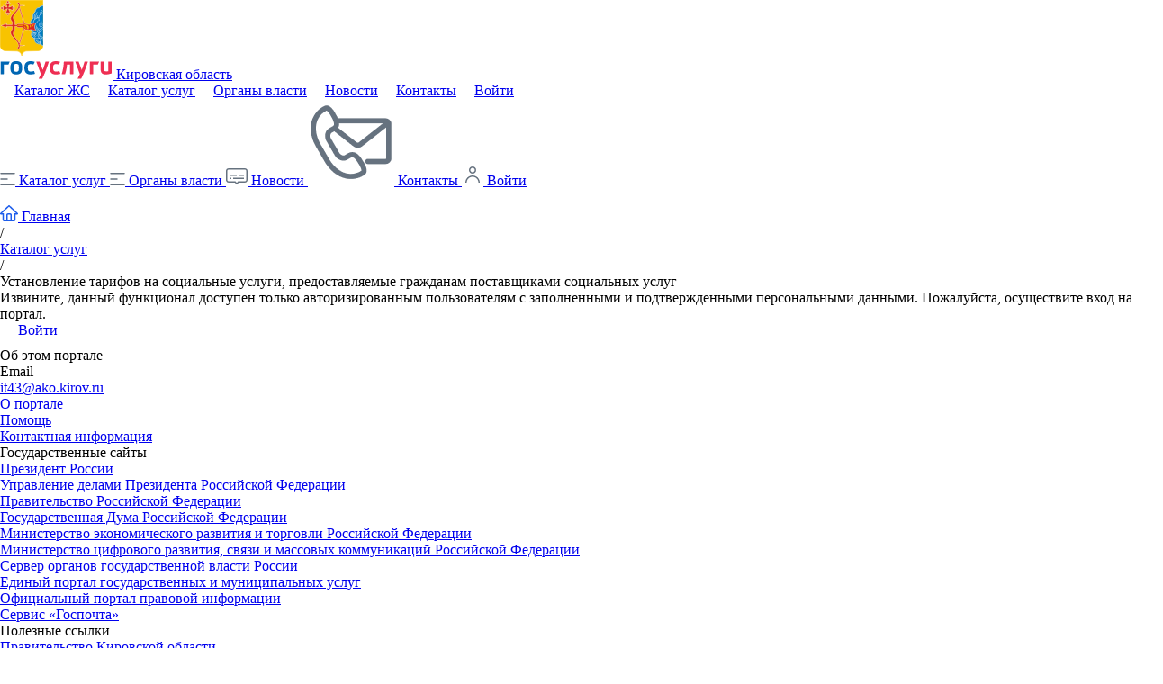

--- FILE ---
content_type: text/html; charset=UTF-8
request_url: https://gosuslugi43.ru/e-services/form.php?ID=4301000020000003088
body_size: 3688
content:
	<!doctype html>
<html lang="ru">
	<head>
		<meta charset="UTF-8">
		<meta name="viewport"
			  content="width=device-width, user-scalable=no, initial-scale=1.0, maximum-scale=1.0, minimum-scale=1.0">
		<meta http-equiv="X-UA-Compatible" content="ie=edge">
		<link rel="shortcut icon" type="image/x-icon" href="/favicon.ico">
		<title>Установление тарифов на социальные услуги, предоставляемые гражданам поставщиками социальных услуг</title>
		<meta http-equiv="Content-Type" content="text/html; charset=UTF-8" />
<meta name="robots" content="index, follow" />
<meta name="keywords" content="услуга, получить услугу" />
<meta name="description" content="Установление тарифов на социальные услуги, предоставляемые гражданам поставщиками социальных услуг" />
<link href="/bitrix/cache/css/s1/kirov/template_7c51f4de04efd42aa480ddedbcac2610/template_7c51f4de04efd42aa480ddedbcac2610_v1.css?176700203691354" type="text/css"  data-template-style="true" rel="stylesheet" />
		<link href="https://cdn.jsdelivr.net/npm/swiper@8.4.4/modules/scrollbar/scrollbar.min.css" rel="stylesheet">

		
		<link rel="canonical" href="https://gosuslugi43.ru/e-services/form.php?ID=4301000020000003088">

		<link rel="stylesheet" href="https://cdn.jsdelivr.net/npm/swiper@8/swiper-bundle.min.css"/>
				<link rel="icon" type="image/svg+xml" href="/favicon.svg">
		<link rel="icon" type="image/x-icon" href="/favicon.ico">
<!-- Yandex.Metrika counter -->
<noscript><div><img src="https://mc.yandex.ru/watch/105338001" style="position:absolute; left:-9999px;" alt="" /></div></noscript>
<!-- /Yandex.Metrika counter -->



	</head>
<body cz-shortcut-listen="true">

	<div id="panel"></div>

	<header class="header">
		<div class="header-top front-wrapper">
			<div class="header-top__left">
				<div class="mobile-menu-toggle">
					<div class="burger" data-burger="target"></div>
					<div class="burger-close" data-burger-close="target"></div>
				</div>
				<a class="header-top__left-link" href="/">
					<img src="/local/templates/kirov/assets/images/svg/real-logo.svg" width="48px" alt="">
					<div class="header-logo">
						<img src="/local/templates/kirov/assets/images/svg/Logo.svg" alt="">
						<span class="plain-text">Кировская область</span>
					</div>
				</a>
			</div>
			<div class="header-top__right">
				<nav class="nav plain-text">
					

			<a style = "margin-left: 16px;" href="/life_situations/">Каталог ЖС</a>
	
			<a style = "margin-left: 16px;" href="/service/">Каталог услуг</a>
	
			<a style = "margin-left: 16px;" href="/service/structure.php">Органы власти</a>
	
			<a style = "margin-left: 16px;" href="/news/">Новости</a>
	
			<a style = "margin-left: 16px;" href="/contacts/">Контакты</a>
	
			<a style = "margin-left: 16px;" href="/esia/rest.php">Войти</a>
	

				</nav>
			</div>
		</div>
	</header>
	<div class="nav-mobile-menu" data-nav-mobile-parent="target">
		<div class="nav-mobile-menu__inner" data-nav-mobile="target">
											<a href="/service/" class="nav-mobile-menu__item">
					<img src="/local/templates/kirov/assets/images/svg/catalog-services.svg" alt="">
					<span>Каталог услуг</span>
				</a>
			
											<a href="/service/structure.php" class="nav-mobile-menu__item">
					<img src="/local/templates/kirov/assets/images/svg/catalog-services.svg" alt="">
					<span>Органы власти</span>
				</a>
			
											<a href="/news/" class="nav-mobile-menu__item">
					<img src="/local/templates/kirov/assets/images/svg/news.svg" alt="">
					<span>Новости</span>
				</a>
			
											<a href="/contacts/" class="nav-mobile-menu__item">
					<img src="/local/templates/kirov/assets/images/png/contacts.png" alt="">
					<span>Контакты</span>
				</a>
			
											<a href="/esia/rest.php" class="nav-mobile-menu__item">
					<img src="/local/templates/kirov/assets/images/svg/user.svg" alt="">
					<span>Войти</span>
				</a>
			
					</div>
		<button class="nav-mobile-close" data-nav-mobile-close="target"></button>

	</div>


<div class="breadcrumb front-wrapper">
		<a href="/" title="Главная" id="breadcrumb_0">
			<img src="/local/templates/kirov/assets/images/svg/homepage.svg" alt="">
			<span class="plain-text">Главная</span>
		</a>
		<div>/</div>	
		<a href="/service/" title="Каталог услуг" id="breadcrumb_1">
			
			<span class="plain-text">Каталог услуг</span>
		</a>
		<div>/</div>	
			<span class="plain-text">Установление тарифов на социальные услуги, предоставляемые гражданам поставщиками социальных услуг</span>
			</div><link rel="stylesheet" href="./style.css">

<!--<link rel="stylesheet" href="/local/templates/kirov/assets/css/select2.min.css">-->
<link href="/local/templates/kirov/assets/css/vuetify.min.css" rel="stylesheet">

<!---->
<main class="form front-wrapper">

    
		<div class="plain-text mb-1">
			Извините, данный функционал доступен только авторизированным пользователям c заполненными и
			подтвержденными персональными данными. Пожалуйста, осуществите вход
			на
			портал.
		</div>

        		<div class="row">
			<div class="col-md-1 col-md-offset-4">
				<a href="/esia/rest.php">
					<button style="width: 100%; margin-bottom: 10px;" class="btn btn-primary btn-sm">
						Войти
					</button>
				</a>
			</div>

		</div>
            </main>

<footer class="footer">
	<div class="footer-inner front-wrapper">
		<div class="footer-container">
			<div class="footer-container__title plain-text-h4">
				Об этом портале
			</div>
			<div class="footer-container__items">
				<div class="footer-container__item contact-info">
					<div class="contact-info-desc">Email</div>
					<a href="mailto:it43@ako.kirov.ru">it43@ako.kirov.ru</a>
				</div>
				<div class="footer-container__item">
					<a href="/about-portal/" target="_blank">О портале</a>
				</div>
				<div class="footer-container__item">
					<a href="/help/" target="_blank">Помощь</a>
				</div>
				<div class="footer-container__item">
					<a href="/contacts/" target="_blank">Контактная информация</a>
				</div>
			</div>
		</div>
		<div class="footer-container">
			<div class="footer-container__title plain-text-h4">
				Государственные сайты
			</div>
			<div class="footer-container__items">
				<div class="footer-container__item">
					<a href="https://kremlin.ru/" target="_blank">Президент России</a>
				</div>
				<div class="footer-container__item">
					<a href="http://www.udprf.ru/" target="_blank">Управление делами Президента Российской Федерации</a>
				</div>
				<div class="footer-container__item">
					<a href="https://government.ru/" target="_blank">Правительство Российской Федерации</a>
				</div>
				<div class="footer-container__item">
					<a href="https://duma.gov.ru/" target="_blank">Государственная Дума Российской Федерации</a>
				</div>
				<div class="footer-container__item">
					<a href="https://economy.gov.ru/" target="_blank">Министерство экономического развития и торговли Российской
						Федерации</a>
				</div>
				<div class="footer-container__item">
					<a href="https://digital.gov.ru/ru/" target="_blank">Министерство цифрового развития, связи и массовых
						коммуникаций Российской Федерации</a>
				</div>
				<div class="footer-container__item">
					<a href="https://gov.ru/" target="_blank">Сервер органов государственной власти России</a>
				</div>
				<div class="footer-container__item">
					<a href="https://www.gosuslugi.ru/" target="_blank">Единый портал государственных и муниципальных услуг</a>
				</div>
				<div class="footer-container__item">
					<a href="http://www.pravo.gov.ru/" target="_blank">Официальный портал правовой информации</a>
				</div>
				<div class="footer-container__item">
					<a href="https://www.gosuslugi.ru/gospost" target="_blank">Cервис «Госпочта»</a>
				</div>
			</div>
		</div>
		<div class="footer-container usefull-links">
			<div class="footer-container__title plain-text-h4">
				Полезные ссылки
			</div>
			<div class="footer-container__items">
				<div class="footer-container__item">
					<a href="https://www.kirovreg.ru/" target="_blank">
						Правительство Кировской области
					</a>
				</div>
				<div class="footer-container__item">
					<a href="https://it.kirovreg.ru/" target="_blank">
						Министерство информационных технологий и связи Кировской области
					</a>
				</div>
				<div class="footer-container__item">
					<a href="https://xn--43-jlcennldkec6cj0j.xn--p1ai/" target="_blank">
						КОГАУ «Многофункциональный центр предоставления государственных и муниципальных услуг»
					</a>
				</div>
				<div class="footer-container__item">
					<a href="https://ртрс.рф/" target="_blank">
						Цифровое эфирное телевидение
					</a>
				</div>
				<div class="footer-container__item">
					<a href="https://fincult.info/" target="_blank">
						Образовательный портал «Финансовая культура»
					</a>
				</div>
				<div class="footer-container__item">
					<a href="https://www.gosuslugi.ru/structure/339749718" target="_blank">
						Корпорация МСП
					</a>
				</div>
				<div class="footer-container__item">
					<a href="https://do.gosuslugi.ru/" target="_blank">
						Досудебное обжалование
					</a>
				</div>
			</div>
		</div>
	</div>
</footer>
<div class="container-app-loader">
	<div class="throbber-hexagon">
		<svg class="hexagon" data-name="Layer 1" xmlns="http://www.w3.org/2000/svg" viewBox="0 0 129.78 150.37">
			<path class="throbber-hexagon-base"
				  d="M-1665.43,90.94V35.83a15.09,15.09,0,0,1,6.78-12.59l48.22-31.83a15.09,15.09,0,0,1,16-.38L-1547,19.13a15.09,15.09,0,0,1,7.39,13V90.94a15.09,15.09,0,0,1-7.21,12.87l-47.8,29.24a15.09,15.09,0,0,1-15.75,0l-47.8-29.24A15.09,15.09,0,0,1-1665.43,90.94Z"
				  transform="translate(1667.43 13.09)"></path>
			<path class="throbber-hexagon-line-animation"
				  d="M-1665.43,90.94V35.83a15.09,15.09,0,0,1,6.78-12.59l48.22-31.83a15.09,15.09,0,0,1,16-.38L-1547,19.13a15.09,15.09,0,0,1,7.39,13V90.94a15.09,15.09,0,0,1-7.21,12.87l-47.8,29.24a15.09,15.09,0,0,1-15.75,0l-47.8-29.24A15.09,15.09,0,0,1-1665.43,90.94Z"
				  transform="translate(1667.43 13.09)"></path>
			<path class="throbber-hexagon-dot-animation"
				  d="M-1665.43,90.94V35.83a15.09,15.09,0,0,1,6.78-12.59l48.22-31.83a15.09,15.09,0,0,1,16-.38L-1547,19.13a15.09,15.09,0,0,1,7.39,13V90.94a15.09,15.09,0,0,1-7.21,12.87l-47.8,29.24a15.09,15.09,0,0,1-15.75,0l-47.8-29.24A15.09,15.09,0,0,1-1665.43,90.94Z"
				  transform="translate(1667.43 13.09)"></path>
		</svg>
	</div>
	<div class="container-app-logo">
		<div class="app-logo"></div>
	</div>
</div>
<div class="content-overlay-modal" data-content-overlay-modal="target"></div>
<div class="content-overlay" data-content-overlay="target"></div>

<div class="hystmodal__shadow"></div>
<div class="wrapper-page"></div>

<script  src="/bitrix/cache/js/s1/kirov/template_3c320d1cac9dc3dff04b3647a2fd4af0/template_3c320d1cac9dc3dff04b3647a2fd4af0_v1.js?1767002036203547"></script>

<script src="https://cdn.jsdelivr.net/npm/swiper@8/swiper-bundle.min.js"></script>

<script type="text/javascript">
    (function(m,e,t,r,i,k,a){
        m[i]=m[i]||function(){(m[i].a=m[i].a||[]).push(arguments)};
        m[i].l=1*new Date();
        for (var j = 0; j < document.scripts.length; j++) {if (document.scripts[j].src === r) { return; }}
        k=e.createElement(t),a=e.getElementsByTagName(t)[0],k.async=1,k.src=r,a.parentNode.insertBefore(k,a)
    })(window, document,'script','https://mc.yandex.ru/metrika/tag.js?id=105338001', 'ym');

    ym(105338001, 'init', {ssr:true, webvisor:true, clickmap:true, ecommerce:"dataLayer", accurateTrackBounce:true, trackLinks:true});
</script>
<script src="/local/templates/kirov/assets/js/vue/vue.min.js"></script>
<script src="/local/templates/kirov/assets/js/select2.min.js"></script><script src="/local/templates/kirov/assets/js/vuetify.js"></script>
<script src="https://cdn.jsdelivr.net/npm/maska@1/dist/maska.js"></script>

<script>
	$(document).ready(() => {
		$('.container-app-loader').fadeOut();
		$(".wrapper-page").fadeOut()
	})
</script>
</body>


--- FILE ---
content_type: text/css
request_url: https://gosuslugi43.ru/e-services/style.css
body_size: 484
content:
.disabled {
	opacity: 0.2;
}

.file-name {
	width: 200px;
	overflow-wrap: break-word;
}

.gos-table {
	text-align: left;
	width: 100%;
	border-collapse: collapse;
	margin-top: 1.5rem;
}

.gos-table th {
	color: #66727f;
}

.gos-table td,
.gos-table th {
	padding: 1rem;
}

.gos-table .table-header {
	border-bottom: 1px solid #66727f;
}

.gos-table tr td:first-child,
.gos-table tr th:first-child {
	padding-left: 0;
}

.input-style {
	position: relative;
	display: inline-block;
	border: 1px solid #adadad;
	border-radius: 4px;
	padding: 4px 10px;
	text-align: center;
}

.input-style input[type=file] {
	position: absolute;
	z-index: -1;
	opacity: 0;
	display: block;
	width: 0;
	height: 0;
}


.btn-remoove {
	cursor: pointer;
}

.pseudo-table {
	display: flex;
}

.pseudo-table_header {
	width: 25%;
	margin-bottom: 1rem;
}

.pseudo-table_content {
	width: 75%;
}

.territory .v-skeleton-loader__button {
	width: 100%;
}


--- FILE ---
content_type: application/javascript; charset=utf-8
request_url: https://cdn.jsdelivr.net/npm/maska@1/dist/maska.js
body_size: 1945
content:
/*!
 * maska v1.5.2
 * (c) 2019-2022 Alexander Shabunevich
 * Released under the MIT License.
 */
!function(e,t){"object"==typeof exports&&"undefined"!=typeof module?t(exports):"function"==typeof define&&define.amd?define(["exports"],t):t((e="undefined"!=typeof globalThis?globalThis:e||self).Maska={})}(this,(function(e){"use strict";function t(e,t){var n=Object.keys(e);if(Object.getOwnPropertySymbols){var r=Object.getOwnPropertySymbols(e);t&&(r=r.filter((function(t){return Object.getOwnPropertyDescriptor(e,t).enumerable}))),n.push.apply(n,r)}return n}function n(e){for(var n=1;n<arguments.length;n++){var r=null!=arguments[n]?arguments[n]:{};n%2?t(Object(r),!0).forEach((function(t){o(e,t,r[t])})):Object.getOwnPropertyDescriptors?Object.defineProperties(e,Object.getOwnPropertyDescriptors(r)):t(Object(r)).forEach((function(t){Object.defineProperty(e,t,Object.getOwnPropertyDescriptor(r,t))}))}return e}function r(e,t){if(!(e instanceof t))throw new TypeError("Cannot call a class as a function")}function a(e,t){for(var n=0;n<t.length;n++){var r=t[n];r.enumerable=r.enumerable||!1,r.configurable=!0,"value"in r&&(r.writable=!0),Object.defineProperty(e,i(r.key),r)}}function o(e,t,n){return(t=i(t))in e?Object.defineProperty(e,t,{value:n,enumerable:!0,configurable:!0,writable:!0}):e[t]=n,e}function i(e){var t=function(e,t){if("object"!=typeof e||null===e)return e;var n=e[Symbol.toPrimitive];if(void 0!==n){var r=n.call(e,t||"default");if("object"!=typeof r)return r;throw new TypeError("@@toPrimitive must return a primitive value.")}return("string"===t?String:Number)(e)}(e,"string");return"symbol"==typeof t?t:String(t)}var s={"#":{pattern:/[0-9]/},X:{pattern:/[0-9a-zA-Z]/},S:{pattern:/[a-zA-Z]/},A:{pattern:/[a-zA-Z]/,uppercase:!0},a:{pattern:/[a-zA-Z]/,lowercase:!0},"!":{escape:!0},"*":{repeat:!0}};function u(e,t){var n=arguments.length>2&&void 0!==arguments[2]?arguments[2]:s,r=!(arguments.length>3&&void 0!==arguments[3])||arguments[3];return l(t).length>1?p(t)(e,t,n,r):c(e,t,n,r)}function l(e){try{return JSON.parse(e)}catch(t){return[e]}}function p(e){var t=l(e).sort((function(e,t){return e.length-t.length}));return function(e,r,a){var o=!(arguments.length>3&&void 0!==arguments[3])||arguments[3],i=t.map((function(t){return c(e,t,a,!1)})),s=i.pop();for(var u in t)if(n(s,t[u],a))return c(e,t[u],a,o);return""};function n(e,t,n){for(var r in n)n[r].escape&&(t=t.replace(new RegExp(r+".{1}","g"),""));return t.split("").filter((function(e){return n[e]&&n[e].pattern})).length>=e.length}}function c(e,t,n){for(var r=!(arguments.length>3&&void 0!==arguments[3])||arguments[3],a=0,o=0,i="",s="";a<t.length&&o<e.length;){var u=t[a],l=e[o],p=n[u];if(p&&p.pattern)p.pattern.test(l)&&(i+=f(l,p),a++,r&&t[a]&&(n[t[a]]?n[t[a]]&&n[t[a]].escape&&(i+=t[a+1],a+=2):(i+=t[a],a++))),o++;else if(p&&p.repeat){var c=n[t[a-1]];c&&!c.pattern.test(l)?a++:a--}else p&&p.escape&&(u=t[++a]),r&&(i+=u),l===u&&o++,a++}for(;r&&a<t.length;){var v=t[a];if(n[v]){s="";break}s+=v,a++}return i+s}function f(e,t){return t.transform&&(e=t.transform(e)),t.uppercase?e.toLocaleUpperCase():t.lowercase?e.toLocaleLowerCase():e}function v(e){return e instanceof HTMLInputElement?e:e.querySelector("input")||e}function d(e){return"[object String]"===Object.prototype.toString.call(e)}var m=function(){function e(t){var a=this,o=arguments.length>1&&void 0!==arguments[1]?arguments[1]:{};if(r(this,e),!t)throw new Error("Maska: no element for mask");if(null!=o.preprocessor&&"function"!=typeof o.preprocessor)throw new Error("Maska: preprocessor must be a function");if(o.tokens)for(var i in o.tokens)o.tokens[i]=n({},o.tokens[i]),o.tokens[i].pattern&&d(o.tokens[i].pattern)&&(o.tokens[i].pattern=new RegExp(o.tokens[i].pattern));this._opts={mask:o.mask,tokens:n(n({},s),o.tokens),preprocessor:o.preprocessor},this._el=d(t)?document.querySelectorAll(t):t.length?t:[t],this.inputEvent=function(e){return a.updateValue(e.target,e)},this.init()}var t,o,i;return t=e,o=[{key:"init",value:function(){for(var e=this,t=function(t){var n=v(e._el[t]);!e._opts.mask||n.dataset.mask&&n.dataset.mask===e._opts.mask||(n.dataset.mask=e._opts.mask),setTimeout((function(){return e.updateValue(n)}),0),n.dataset.maskInited||(n.dataset.maskInited=!0,n.addEventListener("input",e.inputEvent),n.addEventListener("beforeinput",e.beforeInput))},n=0;n<this._el.length;n++)t(n)}},{key:"destroy",value:function(){for(var e=0;e<this._el.length;e++){var t=v(this._el[e]);t.removeEventListener("input",this.inputEvent),t.removeEventListener("beforeinput",this.beforeInput),delete t.dataset.mask,delete t.dataset.maskInited}}},{key:"updateValue",value:function(e,t){if(e&&e.type){var n=e.type.match(/^number$/i)&&e.validity.badInput;if(!e.value&&!n||!e.dataset.mask)return e.dataset.maskRawValue="",void this.dispatch("maska",e,t);var r=e.selectionEnd,a=e.value,o=a[r-1];e.dataset.maskRawValue=u(e.value,e.dataset.mask,this._opts.tokens,!1);var i=e.value;this._opts.preprocessor&&(i=this._opts.preprocessor(i)),e.value=u(i,e.dataset.mask,this._opts.tokens),t&&"insertText"===t.inputType&&r===a.length&&(r=e.value.length),function(e,t,n){for(;t&&t<e.value.length&&e.value.charAt(t-1)!==n;)t++;(e.type?e.type.match(/^(text|search|password|tel|url)$/i):!e.type)&&e===document.activeElement&&(e.setSelectionRange(t,t),setTimeout((function(){e.setSelectionRange(t,t)}),0))}(e,r,o),this.dispatch("maska",e,t),e.value!==a&&this.dispatch("input",e,t)}}},{key:"beforeInput",value:function(e){e&&e.target&&e.target.type&&e.target.type.match(/^number$/i)&&e.data&&isNaN(e.target.value+e.data)&&e.preventDefault()}},{key:"dispatch",value:function(e,t,n){t.dispatchEvent(function(e){var t=arguments.length>1&&void 0!==arguments[1]?arguments[1]:null,n=document.createEvent("Event");return n.initEvent(e,!0,!0),t&&(n.inputType=t),n}(e,n&&n.inputType||null))}}],o&&a(t.prototype,o),i&&a(t,i),Object.defineProperty(t,"prototype",{writable:!1}),e}();var h,y=(h=new WeakMap,function(e,t){t.value&&(h.has(e)&&!function(e){return!(d(e.value)&&e.value===e.oldValue||Array.isArray(e.value)&&JSON.stringify(e.value)===JSON.stringify(e.oldValue)||e.value&&e.value.mask&&e.oldValue&&e.oldValue.mask&&e.value.mask===e.oldValue.mask)}(t)||h.set(e,new m(e,function(e){var t={};return e.mask?(t.mask=Array.isArray(e.mask)?JSON.stringify(e.mask):e.mask,t.tokens=e.tokens?n({},e.tokens):{},t.preprocessor=e.preprocessor):t.mask=Array.isArray(e)?JSON.stringify(e):e,t}(t.value))))});function k(e){e.directive("maska",y)}"undefined"!=typeof window&&window.Vue&&window.Vue.use&&window.Vue.use(k),e.create=function(e,t){return new m(e,t)},e.default=k,e.install=k,e.mask=u,e.maska=y,e.tokens=s,Object.defineProperty(e,"__esModule",{value:!0})}));


--- FILE ---
content_type: image/svg+xml
request_url: https://gosuslugi43.ru/local/templates/kirov/assets/images/svg/user.svg
body_size: 673
content:
<svg width="24" height="24" viewBox="0 0 24 24" fill="none" xmlns="http://www.w3.org/2000/svg">
<path fill-rule="evenodd" clip-rule="evenodd" d="M14.5 7C14.5 8.38071 13.3807 9.5 12 9.5C10.6193 9.5 9.5 8.38071 9.5 7C9.5 5.61929 10.6193 4.5 12 4.5C13.3807 4.5 14.5 5.61929 14.5 7ZM16 7C16 9.20914 14.2091 11 12 11C9.79086 11 8 9.20914 8 7C8 4.79086 9.79086 3 12 3C14.2091 3 16 4.79086 16 7ZM5.5 20.9412C5.5 20.9608 5.5001 20.9804 5.5003 21H4.00024L4 20.9412C4 16.5554 7.61421 13 12 13C16.3858 13 20 16.5554 20 20.9412L19.9998 21H18.4997C18.4999 20.9804 18.5 20.9608 18.5 20.9412C18.5 17.3982 15.5718 14.5 12 14.5C8.4282 14.5 5.5 17.3982 5.5 20.9412Z" fill="#66727F"/>
</svg>


--- FILE ---
content_type: image/svg+xml
request_url: https://gosuslugi43.ru/local/templates/kirov/assets/images/svg/Logo.svg
body_size: 5164
content:
<svg width="125" height="22" viewBox="0 0 125 22" fill="none" xmlns="http://www.w3.org/2000/svg">
<g clip-path="url(#clip0_76_6740)">
<path d="M72.2044 16.3847H68.7624C68.6473 16.3847 68.5636 16.273 68.595 16.1613C69.1704 14.2027 69.7702 11.9857 70.1852 9.52792C70.6107 6.98627 70.8339 4.64363 70.928 2.55235C70.9315 2.45809 71.0082 2.38477 71.1024 2.38477H81.3315C81.4279 2.38477 81.506 2.46293 81.506 2.55934V16.2102C81.506 16.3066 81.4279 16.3847 81.3315 16.3847H77.9799C77.8834 16.3847 77.8053 16.3066 77.8053 16.2102V5.66657H74.4408C74.3171 7.22257 74.1086 8.89451 73.7667 10.659C73.3692 12.7259 72.8984 14.6007 72.3683 16.266C72.3474 16.3359 72.2776 16.3847 72.2044 16.3847Z" fill="#EE2F53"/>
<path d="M0.454544 2.55934C0.454544 2.46293 0.532699 2.38477 0.629108 2.38477H10.5112C10.6346 2.38477 10.7181 2.5119 10.6702 2.62682L9.44644 5.55996C9.41412 5.63743 9.3402 5.67268 9.27002 5.6657C9.26427 5.66628 9.25844 5.66657 9.25254 5.66657H4.15529V16.2102C4.15529 16.3066 4.07713 16.3847 3.98072 16.3847H0.629108C0.532699 16.3847 0.454544 16.3066 0.454544 16.2102V2.55934Z" fill="#0066B3"/>
<path d="M99.7768 2.55934C99.7768 2.46293 99.855 2.38477 99.9514 2.38477H109.834C109.957 2.38477 110.041 2.5119 109.993 2.62682L108.769 5.55996C108.737 5.63743 108.663 5.67268 108.593 5.6657C108.587 5.66628 108.581 5.66657 108.575 5.66657H103.478V16.2102C103.478 16.3066 103.4 16.3847 103.303 16.3847H99.9514C99.855 16.3847 99.7768 16.3066 99.7768 16.2102V2.55934Z" fill="#EE2F53"/>
<path d="M40.4513 2.38477C40.3302 2.38477 40.246 2.50394 40.2876 2.61645L45.3799 16.387C44.6613 17.8978 43.863 19.488 42.9499 21.2606C42.8901 21.3766 42.9734 21.5169 43.1042 21.5169H46.7268C46.7926 21.5169 46.8533 21.4792 46.883 21.4206C49.5636 15.9658 51.5362 11.1304 54.2331 2.61545C54.2699 2.50288 54.1866 2.38477 54.068 2.38477H50.7032C50.6251 2.38477 50.5561 2.43794 50.5348 2.51287C49.4964 6.15312 48.5391 9.00243 47.4294 11.7484L44.0085 2.49796C43.9834 2.42998 43.918 2.38477 43.8449 2.38477H40.4513Z" fill="#EE2F53"/>
<path d="M83.7735 2.38477C83.6524 2.38477 83.5682 2.50394 83.6098 2.61645L88.7021 16.387C87.9836 17.8978 87.1852 19.488 86.2721 21.2606C86.2123 21.3766 86.2956 21.5169 86.4264 21.5169H90.049C90.1148 21.5169 90.1755 21.4792 90.2052 21.4206C92.8858 15.9658 94.8584 11.1304 97.5554 2.61545C97.5921 2.50288 97.5088 2.38477 97.3902 2.38477H94.0254C93.9473 2.38477 93.8783 2.43794 93.857 2.51287C92.8186 6.15312 91.8613 9.00243 90.7516 11.7484L87.3307 2.49796C87.3056 2.42998 87.2402 2.38477 87.1671 2.38477H83.7735Z" fill="#EE2F53"/>
<path d="M66.0053 13.0804C65.988 13.0355 65.9534 12.9976 65.9083 12.9769C65.8633 12.9562 65.8113 12.9562 65.7663 12.97C64.9626 13.2667 63.4556 13.5081 62.4059 13.5081C60.109 13.5081 59.0142 12.8906 59.0142 9.38232C59.0142 6.57773 59.3503 5.2565 62.4059 5.2565C63.272 5.2565 64.0757 5.38069 65.0977 5.67736C65.1808 5.70151 65.2709 5.66356 65.309 5.58767C65.6901 4.87359 66.1508 4.00082 66.6705 2.93141C66.6948 2.88312 66.6948 2.82792 66.674 2.77963C66.6532 2.73133 66.6116 2.69339 66.5596 2.67614C65.2155 2.24838 63.6115 2 62.1668 2C57.3548 2 55.2104 4.25954 55.2104 9.33058C55.2104 14.4741 57.3548 16.7681 62.1668 16.7681C63.3724 16.7681 65.749 16.5163 66.8957 16.0609C66.9858 16.023 67.0343 15.9195 66.9996 15.8298L66.0053 13.0804Z" fill="#EE2F53"/>
<path d="M37.8491 13.0804C37.8317 13.0355 37.7971 12.9976 37.7521 12.9769C37.707 12.9562 37.6551 12.9562 37.61 12.97C36.8063 13.2667 35.2993 13.5081 34.2496 13.5081C31.9527 13.5081 30.858 12.8906 30.858 9.38232C30.858 6.57773 31.194 5.2565 34.2496 5.2565C35.1157 5.2565 35.9194 5.38069 36.9414 5.67736C37.0245 5.70151 37.1146 5.66356 37.1527 5.58767C37.5338 4.87359 37.9946 4.00082 38.5142 2.93141C38.5385 2.88312 38.5385 2.82792 38.5177 2.77963C38.4969 2.73133 38.4553 2.69339 38.4034 2.67614C37.0592 2.24838 35.4552 2 34.0105 2C29.1985 2 27.0541 4.25954 27.0541 9.33058C27.0541 14.4741 29.1985 16.7681 34.0105 16.7681C35.2161 16.7681 37.5927 16.5163 38.7394 16.0609C38.8295 16.023 38.878 15.9195 38.8433 15.8298L37.8491 13.0804Z" fill="#0066B3"/>
<path d="M18.0347 2C13.3303 2 11.4985 4.0549 11.4985 9.32997C11.4985 14.6853 13.3303 16.7681 18.0347 16.7681C22.7768 16.7681 24.6257 14.6853 24.6257 9.32997C24.6257 4.0549 22.7768 2 18.0347 2ZM18.0347 13.6945C15.8914 13.6945 15.2237 13.1014 15.2237 9.3823C15.2237 5.42251 15.953 5.07014 18.0347 5.07014C20.1575 5.07014 20.9005 5.42251 20.9005 9.3823C20.9005 13.1014 20.2192 13.6945 18.0347 13.6945Z" fill="#0066B3"/>
<path d="M123.864 2.38477H120.515C120.417 2.38477 120.34 2.46141 120.34 2.55896V13.1075C119.614 13.3095 118.889 13.407 118.072 13.407C116.041 13.407 115.452 12.8357 115.375 10.4529V2.55896C115.375 2.46141 115.298 2.38477 115.2 2.38477H111.851C111.753 2.38477 111.676 2.46141 111.676 2.55896V2.57986C111.676 2.57986 111.676 10.5191 111.68 10.5295C111.76 15.013 113.386 16.7688 117.402 16.7688C119.747 16.7688 122.364 16.1731 123.917 15.5809C123.99 15.5565 124.035 15.4868 124.035 15.4102V2.57986V2.55896C124.039 2.46141 123.962 2.38477 123.864 2.38477Z" fill="#EE2F53"/>
</g>
<defs>
<clipPath id="clip0_76_6740">
<rect width="124" height="22" fill="white" transform="translate(0.454544)"/>
</clipPath>
</defs>
</svg>
